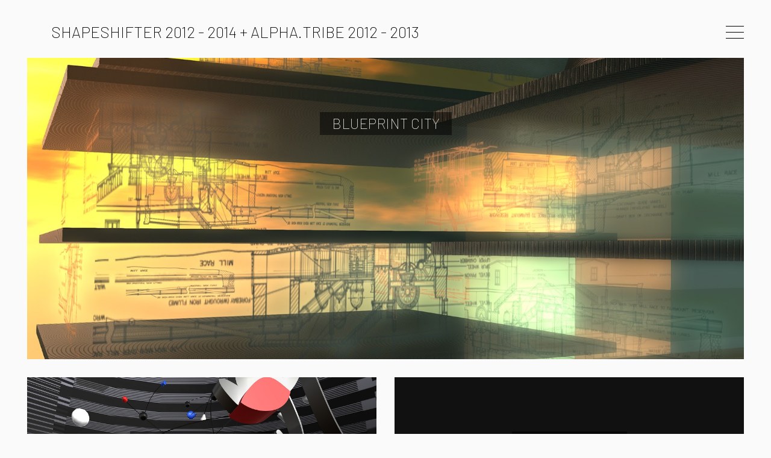

--- FILE ---
content_type: text/html; charset=UTF-8
request_url: https://shapeshifterisland.blogspot.com/
body_size: 20007
content:
<!DOCTYPE html>
<html class='v2' dir='ltr' xmlns='http://www.w3.org/1999/xhtml' xmlns:b='http://www.google.com/2005/gml/b' xmlns:data='http://www.google.com/2005/gml/data' xmlns:expr='http://www.google.com/2005/gml/expr'>
<head>
<link href='https://www.blogger.com/static/v1/widgets/335934321-css_bundle_v2.css' rel='stylesheet' type='text/css'/>
<title>ShapeShifter 2012 - 2014 + alpha.tribe 2012 - 2013</title>
<!--META-->
<meta charset='utf-8'/>
<meta content='width=device-width, initial-scale=1.0, user-scalable=yes' name='viewport'/>
<meta content='width' name='MobileOptimized'/>
<meta content='true' name='HandheldFriendly'/>
<meta content='yes' name='apple-mobile-web-app-capable'/>
<meta content='index,nofollow' name='robots'/>
<link href='https://fonts.googleapis.com/css?family=Barlow:100,200,300,400,500,400,600,700,' rel='stylesheet' type='text/css'/>
<link href='https://fonts.googleapis.com/css?family=Barlow Semi Condensed:100,200,300,400,500,400,600,700,' rel='stylesheet' type='text/css'/>
<script src='https://use.fontawesome.com/8d46283a4a.js'></script>
<script src='https://code.jquery.com/jquery-1.12.4.min.js' type='text/javascript'></script>
<style id='page-skin-1' type='text/css'><!--
/*
-----------------------------------------------
Templae Name: Faster Blogger Template
Release Date : 07 May 2019, 10:36 PM (Indian Standard Time)
Author :     Blossom Themes
Author URI : https://blossomthemes.blogspot.com
License:     Premium Version Licence of Blossom Themes
----------------------------------------------- */
/* Variable definitions
-----------------------
<Group description="Global Settings" selector="body">
<Variable name="body.color" description="Body Background Color" type="color"  default="#fafafa" />
<Variable name="body.textcolor" description="Body Text Color" type="color"  default="#000000" />
</Group>
<Group description="Navigation Menu" selector="body">
<Variable name="nav.darkcolor" description="Regular Navigation Menu Link Color" type="color"  default="#111111" />
<Variable name="nav.maincolor" description="Hover Navigation Menu Link Color" type="color"  default="#e3e3e3" />
</Group>
<Group description="Post Settings" selector="body">
<Variable name="post.label" description="Post Label Color" type="color"  default="#e3e3e3" />
<Variable name="post.labelhover" description="Post Label Hover Color" type="color"  default="#FFFFFF" />
<Variable name="post.headercolor" description="Post Header Color" type="color"  default="#FFFFFF" />
<Variable name="post.headerunderline" description="Post Header Hover Underline Color" type="color"  default="#e3e3e3" />
</Group>
<Group description="Footer Settings" selector="body">
<Variable name="footer.background" description="Footer Background" type="color"  default="#111111" />
<Variable name="footer.color" description="Footer Text Color" type="color"  default="#111111" />
<Variable name="footer.socialcolor" description="Footer Social Icon Color" type="color"  default="#252525" />
<Variable name="footer.socialcolorhover" description="Footer Social Icon Hover Color" type="color"  default="#e3e3e3" />
</Group>
-----------------------
*/
body{
background-color: #fafafa !important;
color: #000000 !important;
}
body#layout ul{
display: none;
}
body#layout:before{
margin:10px 0px;
padding:20px;
display:table;
width:100%;
background-color: #e3e3e3;
color: #000;
font-size: 2.5em;
}
body#layout:after{
content: "Designed by ThemeDaddy Design Corp.";
margin:10px 0px;
padding:20px;
display:table;
width:100%;
background-color: #e3e3e3;
color: #000;
font-size: 2.5em;
}
body#layout .site-main{
width:60%;
float: left;
}
body#layout .sidebar{
width: 40%;
float: right;
}
body#layout .footer-widgets{
clear: both;
margin-top:20px;
}
body#layout .footer-col{
margin-top:20px;
width: 33%;
float: left;
}
[class^="icon-"],[class*=" icon-"]{font-family:'fontawesome'!important;speak:none;font-style:normal;font-weight:400;font-variant:normal;text-transform:none;line-height:1;-webkit-font-smoothing:antialiased;-moz-osx-font-smoothing:grayscale}
.icon-close:before{content:"\f00d"}
.icon-map-marker:before{content:"\f041"}
.icon-chevron-left:before{content:"\f053"}
.icon-chevron-right:before{content:"\f054"}
.icon-plus:before{content:"\f067"}
.icon-chevron-up:before{content:"\f077"}
.icon-chevron-down:before{content:"\f078"}
.icon-phone:before{content:"\f095"}
.icon-twitter:before{content:"\f099"}
.icon-facebook:before{content:"\f09a"}
.icon-github:before{content:"\f09b"}
.icon-feed:before{content:"\f09e"}
.icon-chain:before{content:"\f0c1"}
.icon-bars:before{content:"\f0c9"}
.icon-google:before{content:"\f0d5"}
.icon-envelope:before{content:"\f0e0"}
.icon-linkedin:before{content:"\f0e1"}
.icon-mobile:before{content:"\f10b"}
.icon-xing:before{content:"\f168"}
.icon-youtube:before{content:"\f16a"}
.icon-dropbox:before{content:"\f16b"}
.icon-stack-overflow:before{content:"\f16c"}
.icon-instagram:before{content:"\f16d"}
.icon-flickr:before{content:"\f16e"}
.icon-tumblr:before{content:"\f173"}
.icon-dribbble:before{content:"\f17d"}
.icon-behance:before{content:"\f1b4"}
.icon-soundcloud:before{content:"\f1be"}
.icon-vine:before{content:"\f1ca"}
.icon-codepen:before{content:"\f1cb"}
.icon-pinterest:before{content:"\f231"}
.icon-medium:before{content:"\f23a"}
.icon-500px:before{content:"\f26e"}
.icon-vimeo:before{content:"\f27d"}
.icon-mixcloud:before{content:"\f289"}
article,aside,details,figcaption,figure,footer,header,hgroup,main,nav,section,summary{display:block}
audio,canvas,video{display:inline-block}
audio:not([controls]){display:none;height:0}
[hidden],template{display:none}
html{font-size:20px;font-family:'Barlow Semi Condensed';font-weight:200;}
body{margin:0}
a{background-color:transparent}
a:focus{outline:thin dotted}
a:active,a:hover{outline:0}
abbr[title]{border-bottom:1px dotted}
b,strong{font-weight:700}
dfn{font-style:italic}
.blog-feeds{display: none;}
#blog-pager{clear: left;}
small{font-size:80%}
sub,sup{font-size:75%;line-height:0;position:relative;vertical-align:baseline}
sup{top:-.5em}
.wi100{width:100% !important}
#sbar .widget a,.footer-widgets a{border-color:transparent;color:#000000;font-weight:200;font-family:'Barlow';font-size:14px;text-transform:uppercase;border-bottom:0px solid #b0b0b0;padding-bottom:8px;}
.FollowByEmail td{border:0}
.FollowByEmail tr,.FollowByEmail td,.FollowByEmail tbody,.FollowByEmail table{position:relative}
.FollowByEmail td{height:40px!important}
.FollowByEmail td:first-child{width:70%}
.FollowByEmail input.follow-by-email-submit:hover,.FollowByEmail input.follow-by-email-submit:focus{background-color:#e3e3e3!important;color:#111;outline:0}
.FollowByEmail input.follow-by-email-submit{width:100%!important;border-radius:0!important;height:40px!important;background:#000!important;font-size:12px!important;font-family:"Barlow",sans-serif}
.FollowByEmail td{width:30%}
.FollowByEmail input.follow-by-email-address{background:#fff;border:2px solid #000!important;height:40px!important;letter-spacing:1px;font-size:12px!important;font-family:"Barlow",sans-serif;-webkit-transition:all .3s;-moz-transition:all .3s;transition:all .3s}
.FollowByEmail input.follow-by-email-address:focus{border-color:#ccc!important;outline:0}
#sbar .widget a:hover, .footer-widgets a:hover{border-color:#e3e3e3}
.footer-widgets ul{list-style-type:none;padding:0;margin:0}
.Label .widget-content ul li{float:left;border-color:#111;color:#111;margin:0 10px 10px 0;border:1px solid #aaa;color:#666;display:inline-block;font:bold 12px/1.5 Barlow,sans-serif;letter-spacing:1px;padding:8px 15px;text-transform:uppercase;-webkit-transition:all .3s;-moz-transition:all .3s;transition:all .3s}
.Label .widget-content ul li a:hover,.Label .widget-content ul li a{border:0}
.Label .widget-content ul li:hover{background-color:#e3e3e3;border-color:#e3e3e3;color:#111}
.PopularPosts .item-snippet{display:none}
.PopularPosts .item-thumbnail{display:none}
.popular-posts .item-title a{font-size:15px}
.Sbar{ margin: 0px !important;}
.popular-posts ul li .item-title:before{content:"> ";color:#ccc;font-weight:700;font-family:"Barlow",sans-serif;font-size:14px}
#sbar ul{list-style-type: none;padding:0px;margin: 0px;}
sub{bottom:-.25em}
img{-ms-interpolation-mode:bicubic;border:0;vertical-align:middle}
svg:not(:root){overflow:hidden}
figure{margin:0}
pre{overflow:auto}
code,kbd,pre,samp{font-family:Inconsolata,monospace,sans-serif;font-size:1em}
blockquote,q{quotes:none}
blockquote:before,blockquote:after,q:before,q:after{content:"";content:none}
#header img{max-height: 40px;width: auto !important;}
#header a {float:left;border-bottom: none;}
form{margin:0}
button,input,optgroup,select,textarea{color:inherit;font:inherit;margin:0}
button{overflow:visible}
button,select{text-transform:none}
button,html input[type="button"],input[type="reset"],input[type="submit"]{-webkit-appearance:button;cursor:pointer}
button[disabled],html input[disabled]{cursor:default}
button::-moz-focus-inner,input::-moz-focus-inner{border:0;padding:0}
input{line-height:normal}
input[type="checkbox"],input[type="radio"]{box-sizing:border-box;padding:0}
input[type="number"]::-webkit-inner-spin-button,input[type="number"]::-webkit-outer-spin-button{height:auto}
input[type="search"]{-webkit-appearance:textfield}
input[type="search"]::-webkit-search-cancel-button,input[type="search"]::-webkit-search-decoration{-webkit-appearance:none}
textarea{overflow:auto}
optgroup{font-weight:700}
table{border-collapse:collapse;border-spacing:0}
html{font-family:&#8217;Barlow Semi Condensed&#8217;}
button,input,select,textarea{font-family:'Barlow Sans',sans-serif;}
body{background-color:#fff;color:#666;line-height:1.66667}
a{border-bottom:1px solid #aaa;color:#000000;text-decoration:none;-webkit-transition:all .3s;-moz-transition:all .3s;transition:all .3s}
a:hover{border-color:#e3e3e3;color:#111}
h1,h2,h3,h4,h5,h6{color:#000000;font-family:'Barlow',sans-serif;margin:0 0 30px;text-rendering:optimizeLegibility;text-transform:uppercase;}
h1{font-size:40px}
h2{font-size:24px}
h3{font-size:28px}
h4{font-size:24px}
h5,h6{font-size:18px}
p{margin:0 0 30px}
address{font-style:italic;margin:0 0 30px}
mark{background-color:#fffac4;color:#666;padding:0 3px}
ins{background-color:#fffac4;padding:0 3px;text-decoration:none}
code{font-size:16px;padding:1px 3px;white-space:pre}
pre{background-color:#111;color:#ccc;font-size:16px;margin:0 0 30px;padding:15px;white-space:pre}
pre code{border:0;font-size:inherit;padding:0}
blockquote{border-bottom:1px solid #eee;border-top:3px solid #eee;color:#000000;font-size:24px;font-weight:700;line-height:1.5;margin:0 -90px 30px;padding:30px 0 40px}
blockquote{
margin-top:40px;
}
blockquote.alignleft,blockquote.alignright{font-size:20px}
blockquote p{margin-bottom:15px}
blockquote p:last-child{margin-bottom:0}
blockquote small,blockquote cite{color:#ccc;display:block;font-size:16px;font-style:normal;margin-top:15px}
dl{margin:0}
dt{font-weight:700}
dd{margin:0 0 30px}
ul,ol{margin:0 0 30px;padding:0 0 0 30px}
li > ul,li > ol{margin-bottom:0}
hr{background-color:#eee;border:0;height:1px;margin:30px 0}
table{font-size:16px;line-height:1.5;margin:0 0 30px;text-align:left;width:100%}
caption{color:#111;font-style:italic;margin-bottom:15px;text-align:left}
th,td{border-bottom:1px solid #eee;padding:10px 5px}
th{color:#111;font-weight:700}
button,input,select,textarea{background-color:#fff;-webkit-box-sizing:border-box;-moz-box-sizing:border-box;box-sizing:border-box;border:2px solid #111;border-radius:0;color:#111;font-size:12px;font-weight:700;letter-spacing:1px;max-width:100%;padding:4px 10px;text-transform:uppercase;-webkit-transition:all .3s;-moz-transition:all .3s;transition:all .3s;vertical-align:baseline}
input[type="text"],input[type="email"],input[type="url"],input[type="password"],input[type="search"],select{height:40px}
input[type="text"]:focus,input[type="email"]:focus,input[type="url"]:focus,input[type="password"]:focus,input[type="search"]:focus,textarea:focus{border-color:#ccc;outline:0}
button,input[type="submit"],input[type="button"],input[type="reset"]{background-color:#111;border:0;color:#fff;font-size:12px;font-weight:700;height:40px;padding:4px 20px;text-transform:uppercase}
button:hover,button:focus,input[type="submit"]:hover,input[type="submit"]:focus,input[type="button"]:hover,input[type="button"]:focus,input[type="reset"]:hover,input[type="reset"]:focus,button:active,input[type="button"]:active,input[type="reset"]:active,input[type="submit"]:active{background-color:#e3e3e3;color:#111;outline:0}
::-webkit-input-placeholder{color:#666}
:-moz-placeholder{color:#666}
::-moz-placeholder{color:#666;opacity:1}
:-ms-input-placeholder{color:#666}
img{height:auto;max-width:100%}
embed,iframe,object,video{max-width:100%}
.fluid-width-video-wrapper{margin:0 0 30px}
.alignleft{float:left;margin:5px 30px 15px -90px;max-width:50%}
.alignright{float:right;margin:5px -90px 15px 30px;max-width:50%}
.full-width{clear:both;margin:5px -90px 30px}
.clear:after,.inner-wide:after,.post-grid:after,.post-content:after,.post-navigation:after,.instagram-feed:after,.offsite-links:after{clear:both}
.clear:before,.clear:after,.inner-wide:before,.inner-wide:after,.post-grid:before,.post-grid:after,.post-content:before,.post-content:after,.post-navigation:before,.post-navigation:after,.instagram-feed:before,.instagram-feed:after,.offsite-links:before,.offsite-links:after{content:"";display:table}
.screen-reader-text{clip:rect(1px,1px,1px,1px);height:1px;overflow:hidden;position:absolute!important;width:1px}
::-moz-selection{background:#fffac4;color:#111;text-shadow:none}
::selection{background:#fffac4;color:#111;text-shadow:none}
pre .comment{color:#666}
pre .variable.global,pre .variable.class,pre .variable.instance{color:#ef6155}
pre .constant.numeric,pre .constant.language,pre .constant.hex-color,pre .keyword.unit{color:#f99b15}
pre .constant,pre .entity,pre .entity.class,pre .support{color:#e3e3e3}
pre .constant.symbol,pre .string{color:#48b685}
pre .entity.function,pre .support.css-property,pre .selector{color:#06b6ef}
pre .keyword,pre .storage{color:#815ba4}
.button{border:1px solid #aaa;color:#aaa;display:inline-block;font:Barlow;font-size:13px;letter-spacing:2px;padding:8px 15px;text-transform:uppercase;font-weight:600;}
.square{border:1px solid #aaa;color:#aaa;display:inline-block;font-size:13px;height:36px;line-height:2.55555;text-align:center;width:36px;}
.button.light,.square.light{border-color:#313131;color:#313131;align:center;}
.button.dark,.square.dark{border-color:#000000;color:#000000;}
.button:hover,.square:hover{background-color:#e3e3e3;border-color:#e3e3e3;color:#111}
@-webkit-keyframes fadeIn {
0%{opacity:0}
100%{opacity:.4}
}
@keyframes fadeIn {
0%{opacity:0}
100%{opacity:.4}
}
@-webkit-keyframes fadeInDown {
from{opacity:0;-webkit-transform:translateY(-15px);transform:translateY(-15px)}
to{opacity:1;-webkit-transform:translateY(0);transform:translateY(0)}
}
@keyframes fadeInDown {
from{opacity:0;-webkit-transform:translateY(-15px);transform:translateY(-15px)}
to{opacity:1;-webkit-transform:translateY(0);transform:translateY(0)}
}
.site{overflow:hidden;position:relative}
.inner-wide{margin:0 auto;max-width:1600px;padding-left:30px;padding-right:30px}
.inner{margin:0 auto;max-width:1100px;padding-left:30px;padding-right:30px}
.site-header{background-color:#fafafa;padding-bottom:25px;padding-top:25px}
.site-header .inner-wide{position:relative}
.post-template .site-header,.page-template .site-header{position:absolute;width:100%;z-index:1}
#header .title{float:left;font-size:26px;margin-bottom:0;margin-right:30px;text-transform:uppercase;font-weight:200;margin-left:40px;}
#header .title a{border:0;color:#000000}
#header .title img{max-height:50px}
header .Header.widget{ margin: 0px !important;}
.sidebar-toggle{border:0;cursor:pointer;display:block;height:30px;position:absolute;right:100px;top:30;width:30px;margin-top:0px;}
.sidebar-toggle .icon{background-color:#000;display:block;height:1px;left:50%;margin-left:40px;margin-top:3px;position:absolute;top:50%;width:30px}
.sidebar-toggle .icon:before,.sidebar-toggle .icon:after{background-color:#000000;content:"";height:100%;left:0;position:absolute;-webkit-transition:all .2s;-moz-transition:all .2s;transition:all .2s;width:100%}
.sidebar-toggle .icon:before{-webkit-transform:translateY(-10px);-moz-transform:translateY(-10px);transform:translateY(-10px)}
.sidebar-toggle .icon:after{-webkit-transform:translateY(10px);-moz-transform:translateY(10px);transform:translateY(10px)}
.site-navigation .menu{list-style:none;margin-bottom:0;padding-left:0}
.site-navigation .menu-item{font:12px/1.5 Barlow,sans-serif;text-transform:uppercase}
.site-header .site-navigation{float:left}
.site-header .menu-item{display:inline-block}
.site-header .menu-item a{border:0;color:#ededed;padding:7px 15px;line-height:35px;font-size:11px;letter-spacing:0.05em;}
.site-header .menu-item a:hover{background-color:#000000)}
.sidebar .site-navigation .screen-reader-text{clip:auto;height:auto;position:static!important;width:auto}
.sidebar{background-color:#fafafa;border-left:1px solid #aaaaaa;bottom:0;-webkit-overflow-scrolling:touch;position:absolute;right:-100%;top:0;-webkit-transition:all .3s;-moz-transition:all .3s;transition:all .3s;width:600px;z-index:999}
.sidebar-scrollable{height:100%;overflow:auto;-webkit-overflow-scrolling:touch;position:relative}
.overlay{background-color:transparent;cursor:pointer;height:100%;left:0;position:absolute;top:0;-webkit-transition:all .3s;-moz-transition:all .3s;transition:all .3s;visibility:hidden;width:100%;z-index:998}
.sidebar-opened .site{height:100%;overflow:hidden;position:fixed;width:100%}
.sidebar-opened .sidebar{right:0}
.sidebar-opened .overlay{background-color:rgba(0,0,0,0.6);visibility:visible}
.sidebar .widget-area{padding-bottom:30px;padding-top:90px}
.sidebar .site-navigation,.sidebar .widget{border-top:1px solid #aaaaaa;margin-bottom:60px;padding:60px 60px 0}
.sidebar .site-navigation{display:none;float:none}
.sidebar .menu-item{display:block;margin-bottom:15px}
.sidebar .menu-item a{border-color:transparent}
.sidebar .menu-item a:hover{border-color:#e3e3e3}
.sidebar .sidebar-toggle{left:50%;margin-left:-15px;right:auto;top:25px}
.sidebar .sidebar-toggle .icon{background-color:#ccc}
.sidebar .sidebar-toggle .icon:before{-webkit-transform:rotate(45deg);-moz-transform:rotate(45deg);transform:rotate(45deg)}
.sidebar .sidebar-toggle .icon:after{-webkit-transform:rotate(-45deg);-moz-transform:rotate(-45deg);transform:rotate(-45deg)}
.post{margin-bottom:60px}
.post-header{margin-bottom:30px}
.post-title{font-size:24px;line-height:1em;margin-bottom:-5px;margin-top:40px;font-weight:100;background: rgba(0, 0, 0, .5);padding-left:20px;padding-right:20px;padding-top:7px;padding-bottom:7px;display: table; /* keep the background color wrapped tight */
margin: 0px auto 0px auto; /* keep the table centered */}
.post-title a{border-color:transparent;color:#FFFFFF}
.tag-template .post-title a,.author-template .post-title a{color:#111}
.post-title a:hover,.tag-template .post-title a:hover,.author-template .post-title a:hover{border-color:#e3e3e3}
.tag-links{font:10px/1.0 Barlow,sans-serif;letter-spacing:1px;text-transform:uppercase;text-align:center;margin-bottom:30px;font-weight:500;}
.tag-links a{background-color:#e3e3e3;border:1px solid transparent;color:#111;display:inline-block;margin-bottom:5px;margin-right:5px;padding:3px 3px}
.tag-links a:hover{background-color:transparent;border-color:#FFFFFF;color:#FFFFFF;}
.tag-template .tag-links a:hover,.author-template .tag-links a:hover{background-color:transparent;border-color:#111;color:#111}
.post-meta{color:#bbb;font-size:6px; font-family: Barlow,sans-serif;letter-spacing:1.5px;margin-bottom:30px;text-transform:uppercase;font-weight: 200; padding-left:10px;padding-right:10px;padding-top:4px;padding-bottom:4px;margin-top:30px;background: rgba(0, 0, 0, .9);display: table; /* keep the background color wrapped tight */
margin: 0px auto 0px auto; /* keep the table centered */}
.post-meta .reading-time{bottom:40px;position:absolute;right:30px;font-size:9px;color:#444444;}
.post-meta a{border-color:transparent;color:#e3e3e3}
.post-meta a:hover{border-color:#FFFFFF;color:#FFFFFF}
.tag-template .post-meta a,.author-template .post-meta a{color:#666}
.tag-template .post-meta a:hover,.author-template .post-meta a:hover{border-color:#bbb;color:#111}
.author-template .post-content,.tag-template .post-content{font-size:16px}
.share-post{font:12px/1.5 Barlow,sans-serif;color:#ccc;letter-spacing:1px;margin-bottom:60px;margin-top:30px;text-transform:uppercase}
.share-post .square{font-size:14px;height:36px;line-height:2.57143;margin-left:5px;width:36px}
.author-box{border:1px solid #aaaaaa;margin-bottom:60px;min-height:85px;padding:30px;position:relative}
.author-box .author-avatar{border-radius:50%;height:85px;left:30px;position:absolute;top:30px;width:85px}
.author-box .author-title,.author-box .author-description,.author-box .author-links{margin-left:115px}
.no-avatar .author-title,.no-avatar .author-description,.no-avatar .author-links{margin-left:0}
.author-box .author-title{color:#ccc;font-size:16px;letter-spacing:1px;margin-bottom:15px;text-transform:uppercase}
.author-box .author-description{font-size:14px;margin-bottom:15px}
.author-links,.post-count{font:12px/1.75 Barlow,sans-serif;letter-spacing:1px;text-transform:uppercase}
.author-links span{margin-right:10px;white-space:nowrap}
.author-links span:last-child{margin-right:0}
.author-box .author-links{color:#111;margin-bottom:0}
.subscribe-box{background-color:#eee;font-size:14px;margin-bottom:60px;padding:30px}
.subscribe-box-title{font-size:16px;letter-spacing:1px;margin-bottom:10px;text-transform:uppercase}
.subscribe-box p{margin-bottom:15px}
.post-grid{margin-left:-30px}
.author-template .post-grid,.tag-template .post-grid{margin-left:0}
.grid-item{-webkit-box-sizing:border-box;-moz-box-sizing:border-box;box-sizing:border-box;float:left;margin-bottom:30px;padding-left:30px}
.grid-item,.home-template .grid-item:nth-child(3n+1){height:450px;width:50%}
.grid-item:nth-child(3n+1),.home-template .grid-item:nth-child(3n+1){height:600px;width:100%}
.author-template .grid-item,.tag-template .grid-item{height:auto;padding-left:60px;padding-right:60px;width:50%}
.author-template .grid-item:nth-child(2n+1),.tag-template .grid-item:nth-child(2n+1){clear:left}
.post-inside{background-color:#111;height:100%;position:relative;width:100%}
.post-inside .post-header{color:#fff;padding:60px;position:relative}
.post-inside .read-more{position: relative;text-align:center;margin-top:30px;}
.grid-item:nth-child(3n+1) .post-inside .post-title,.home-template .grid-item:nth-child(3n+1) .post-title{font-size:24px;max-width:80%}
.home-template .grid-item:nth-child(3n+1) .post-title{font-size:24px;max-width:none}
.cover{background-color:#111;color:#fff;display:table;height: calc( 100vh - 94px);margin-bottom:60px;position:relative;width:100%}
.cover.hero{height:600px;margin-bottom:30px}
.cover.page-header{height:450px}
.cover-bg,.post-bg{-webkit-animation:fadeIn 1s ease-in-out;animation:fadeIn 1s ease-in-out;background-position:center;background-size:cover;bottom:0;left:0;opacity:1.0;position:absolute;right:0;top:0}
.cover-content{display:table-cell;position:relative;text-align:center;vertical-align:middle;width:100%}
.hero .cover-content{text-align:left}
.cover .inner{padding-bottom:30px;padding-top:60px}
.cover.hero .inner{padding-left:60px;padding-right:60px}
.cover.post-header .inner{padding-bottom:90px;padding-top:120px}
.cover .scroll-down{bottom:30px;left:50%;margin-left:-20px;position:absolute}
.hero-wrap{border-left:7px solid #e3e3e3;padding-left:45px}
.hero-title{-webkit-animation-delay:.2s;animation-delay:.2s;-webkit-animation-duration:.8s;animation-duration:.8s;-webkit-animation-fill-mode:both;animation-fill-mode:both;-webkit-animation-name:fadeInDown;animation-name:fadeInDown;color:#fff;font-size:48px;text-transform:uppercase}
.hero-text{-webkit-animation-delay:.4s;animation-delay:.4s;-webkit-animation-duration:.6s;animation-duration:.6s;-webkit-animation-fill-mode:both;animation-fill-mode:both;-webkit-animation-name:fadeInDown;animation-name:fadeInDown;font-size:18px;font-style:italic}
.hero .subscribe{margin-top:45px}
.page-title,.post-template .post-title{color:#fff;font-size:24px}
.post-count,.page-header .author-links{color:#ccc;margin-bottom:15px}
.post-count{margin-bottom:15px}
.page-description{font-size:18px;font-style:italic}
.page-header .author-avatar{border:3px solid #fff;border-radius:50%;height:134px;width:134px}
.page-header .author-location{margin-right:10px}
.page-header .author-links a{border-color:transparent;color:#e3e3e3}
.page-header .author-links a:hover{border-color:#fff;color:#fff}
.comments-area{margin-bottom:60px}
.comments-title{cursor:pointer;font-size:16px;letter-spacing:1px;padding:5px 0 5px 40px;position:relative;text-transform:uppercase}
.comments-title:before{background-color:#e3e3e3;content:"\f067";font-family:'fontawesome'!important;font-size:14px;font-style:normal;font-variant:normal;font-weight:400;height:30px;left:0;line-height:2.2;position:absolute;speak:none;text-align:center;text-transform:none;top:0;-webkit-font-smoothing:antialiased;-moz-osx-font-smoothing:grayscale;width:30px}
.comments-title.comments-loaded:before{content:"\f00d"}
.pagination{color:#111;font:12px/1.5 Barlow,sans-serif;letter-spacing:1px;margin-bottom:90px;margin-top:30px;padding:11px 60px;position:relative;text-align:center;text-transform:uppercase}
.newer-posts,.older-posts{position:absolute;top:0}
.newer-posts{left:0}
.older-posts{right:0}
.post-navigation{background-color:#111;font-family:'Barlow',sans-serif;overflow:hidden}
.nav-previous,.nav-next{border:0;color:#fff;display:block;overflow:hidden;padding-bottom:300px;position:relative;width:50%}
.nav-previous{float:right;text-align:right}
.nav-next{float:left;text-align:left}
.nav-bg{background-position:center;background-size:cover;bottom:0;left:0;opacity:.4;position:absolute;right:0;top:0;-webkit-transform:scale(1,1);-moz-transform:scale(1,1);transform:scale(1,1);-webkit-transition:all 1s;-moz-transition:all 1s;transition:all 1s}
.post-navigation a:hover{color:#fff}
.post-navigation a:hover .nav-bg{-webkit-transform:scale(1.05,1.05);-moz-transform:scale(1.05,1.05);transform:scale(1.05,1.05)}
.nav-inside{bottom:30px;left:30px;overflow:hidden;position:absolute;right:30px;top:90px}
.nav-before{color:#e3e3e3;display:block;font-size:10px;letter-spacing:1px;margin-bottom:15px;position:relative;text-transform:uppercase}
.nav-title{color:#fff;display:block;font-size:24px;font-weight:700;line-height:1.2;margin-bottom:5px}
.nav-date{color:#ccc;font-size:12px;letter-spacing:1px;text-transform:uppercase}
.footer-widgets{border-top:1px solid #aaa}
.footer-widgets .widget-area{display:table;table-layout:fixed;width:100%}
.footer-widgets .footer-col{display:table-cell;padding:60px 60px 30px;width:33.333%}
.footer-widgets .middle{border-left:1px solid #aaa;border-right:1px solid #aaa}
.widget-area{font-size:16px}
.widget{margin-bottom:60px}
.widget-area .screen-reader-text,.widget > h2{font-size:15px;letter-spacing:1px;text-transform:uppercase;font-weight:500;margin-bottom:10px;}
.widget-recent-posts{font-family:'Barlow',sans-serif}
.widget-recent-posts .recent-item{margin-bottom:20px}
.widget-recent-posts a{border-color:transparent;color:#111;font-size:16px;font-weight:700}
.widget-recent-posts a:hover{border-color:#e3e3e3;color:#111}
.widget-recent-posts span{color:#ccc;display:block;font-size:10px;letter-spacing:1px;text-transform:uppercase}
.widget-instagram{margin-bottom:30px}
.widget-instagram .instagram-feed{margin-left:-30px}
.widget-instagram .instagram-item{-webkit-box-sizing:border-box;-moz-box-sizing:border-box;box-sizing:border-box;float:left;margin-bottom:30px;padding-left:30px;width:33.333%}
.widget-newsletter form,.gh-subscribe-form{max-width:400px;padding-right:150px;position:relative}
.widget-newsletter input[type="email"],.gh-subscribe-form input[type="email"]{display:block;margin-bottom:15px;width:100%}
.widget-newsletter input[type="submit"],.gh-subscribe-form button[type="submit"]{position:absolute;right:0;top:0;width:140px}
.widget-tags a{margin:0 10px 10px 0;padding:5px 10px}
.contacts{list-style:none;padding-left:0}
.contacts li{margin-bottom:5px}
.contacts .icon{color:#111;display:inline-block;font-size:14px;line-height:2;margin-right:3px;width:15px}
.site-footer{background-color:#111111}
.footer-top{border-bottom:1px solid #252525;padding-bottom:60px;padding-top:60px}
.footer-top .inner-wide{position:relative}
.offsite-links{padding-right:90px}
.offsite-links a{background-color:#252525;color:#ccc;float:left;font-size:14px;height:40px;line-height:2.85714;margin:0 3px 3px 0;text-align:center;width:40px}
.offsite-links a:hover{background-color:#e3e3e3;color:#111}
.footer-top .top-link{background-color:#e3e3e3;border-color:transparent;color:#111;position:absolute;right:30px;top:0}
.footer-top .top-link:hover{background-color:transparent;border-color:#fff;color:#fff}
.site-info{color:#666;font:10px/1.5 Barlow,sans-serif;letter-spacing:1px;padding-bottom:30px;padding-top:40px;text-align:center;text-transform:uppercase}
.site-info a{border-color:transparent;color:#e3e3e3}
.site-info a:hover{border-color:#fff;color:#fff}
article.grid-item:nth-child(3n+1) {
width: 100% !important;
padding-right: 0px !important;
}
article.grid-item{
width: 50% !important;
height: 500px !important;
}
@media only screen and (min-width: 1400px) {
h1{font-size:48px}
h2{font-size:36px}
h3,.nav-title{font-size:30px}
blockquote{font-size:30px;line-height:1.33333;margin-left:-180px;margin-right:-180px;padding-bottom:60px}
blockquote.alignleft,blockquote.alignright{font-size:24px}
.alignleft{margin-left:-180px}
.alignright{margin-right:-180px}
.full-width{margin-left:-180px;margin-right:-180px}
.button{padding:9px 20px;text-align:center;}
.square{font-size:18px;height:46px;width:46px}
.site-title{font-size:30px;margin-right:45px}
.sidebar{width:740px}
.sidebar .site-navigation,.sidebar .widget{padding-left:90px;padding-right:90px}
.post-title{font-size:24px;margin-bottom:15px}
.tag-links a{padding:2px 5px}
.tag-links,.nav-before,.widget-recent-posts span,.site-info{font-size:12px}
button,input[type="submit"],input[type="button"],input[type="reset"],.site-navigation .menu-item,.post-meta,.share-post,.post-count,.pagination{font-size:14px}
.author-box .author-description{font-size:16px}
blockquote small,blockquote cite,.author-template .post-content,.tag-template .post-content,.comments-title,.widget-area .screen-reader-text,.widget-title,.widget-recent-posts a{font-size:18px}
.grid-item,.home-template .grid-item:nth-child(3n+1),.cover.page-header{height:500px}
.grid-item:nth-child(3n+1),.home-template .grid-item:nth-child(3n+1),.cover.hero{height:800px}
.author-template .grid-item,.tag-template .grid-item{height:auto}
.grid-item:nth-child(3n+1) .post-inside .post-title,.home-template .grid-item:nth-child(3n+1) .post-title,.page-title,.post-template .post-title{font-size:24px}
.home-template .grid-item:nth-child(3n+1) .post-title{font-size:27px}
.cover .scroll-down{margin-left:-25px}
.hero-wrap{padding-left:60px}
.hero-title{font-size:60px}
.hero-text{font-size:20px}
.pagination{padding-bottom:15px;padding-top:15px}
.nav-previous,.nav-next{padding-bottom:450px}
.footer-widgets .footer-col{padding-bottom:60px;padding-top:90px}
.offsite-links a{font-size:18px;height:50px;line-height:2.77777;width:50px}
}
@media only screen and (min-width: 1281px) {
.sidebar-toggle:hover .icon:before{-webkit-transform:rotate(90deg);-moz-transform:rotate(90deg);transform:rotate(90deg)}
.sidebar-toggle:hover .icon:after{-webkit-transform:rotate(-90deg);-moz-transform:rotate(-90deg);transform:rotate(-90deg)}
.sidebar .sidebar-toggle:hover .icon:before,.sidebar .sidebar-toggle:hover .icon:after{-webkit-transform:rotate(180deg);-moz-transform:rotate(180deg);transform:rotate(180deg)}
}
@media only screen and (max-width: 1200px) {
.author-template .post-grid,.tag-template .post-grid{margin-left:-30px}
.author-template .grid-item,.tag-template .grid-item{padding-left:30px;padding-right:0}
.footer-widgets .footer-col{padding-left:30px;padding-right:30px}
.footer-widgets .footer-col.first{padding-left:0}
.footer-widgets .footer-col.last{padding-right:0}
}
@media only screen and (max-width: 980px) {
blockquote,.full-width{margin-left:0;margin-right:0}
.alignleft{margin-left:0}
.alignright{margin-right:0}
}
@media only screen and (max-width: 960px) {
.grid-item,.home-template .grid-item:nth-child(3n+1){width:100%}
article.grid-item{
width: 100% !important;
}
.grid-item:nth-child(3n+1),.home-template .grid-item:nth-child(3n+1){height:450px}
.author-template .grid-item,.tag-template .grid-item{height:auto}
.grid-item:nth-child(3n+1) .post-inside .post-title,.home-template .grid-item:nth-child(3n+1) .post-title{font-size:28px;max-width:none}
.widget-instagram .instagram-item{width:50%}
}
@media only screen and (max-width: 860px) {
.post-template .site-header,.page-template .site-header{position:static;width:auto}
.site-header .site-navigation{display:none}
.sidebar .site-navigation{display:block}
.cover,.cover.hero{height:450px}
.hero-title{font-size:40px;margin-bottom:15px}
.hero .subscribe{margin-top:0}
.cover .scroll-down{display:none}
.cover.post-header .inner{padding-bottom:30px;padding-top:60px}
.post-meta .reading-time{bottom:30px;right:0;text-align:center;width:100%}
.footer-widgets .widget-area{display:block;padding-top:60px;table-layout:auto}
.footer-widgets .footer-col{display:block;padding:0;width:100%}
.footer-widgets .middle{border-left:0;border-right:0}
.widget-instagram .instagram-item{width:33.333%}
}
@media only screen and (max-width: 800px) {
.author-template .grid-item,.tag-template .grid-item{width:100%}
.nav-previous,.nav-next{float:none;text-align:left;width:100%}
.nav-next + .nav-previous{border-top:1px solid #252525}
}
@media only screen and (max-width: 640px) {
html{font-size:100%}
h1,.page-title,.post-template .post-title,.hero-title{font-size:34px}
h2{font-size:28px}
h3{font-size:24px}
h4{font-size:18px}
h5,h6,.page-description,.hero-text{font-size:16px}
blockquote{font-size:20px}
.alignleft,.alignright{float:none;margin:5px 0 30px;max-width:none}
.sidebar{border-left:0;width:100%}
.hero-wrap{border-left-width:5px;padding-left:30px}
.pagination{margin-bottom:45px;margin-top:0}
}
@media only screen and (max-width: 600px) {
.author-box .author-avatar{display:block;margin-bottom:30px;position:static}
.author-box .author-title,.author-box .author-description,.author-box .author-links{margin-left:0}
.site-footer{padding-bottom:40px;position:relative}
.footer-top .inner-wide{position:static}
.offsite-links{padding-right:0}
.footer-top .top-link{bottom:30px;left:50%;margin-left:-20px;right:auto;top:auto}
}
@media only screen and (max-width: 480px) {
h1,.page-title,.post-template .post-title,.hero-title{font-size:30px}
h2,.site-title,.post-title,.grid-item:nth-child(3n+1) .post-inside .post-title,.home-template .grid-item:nth-child(3n+1) .post-title{font-size:24px}
h3{font-size:20px}
h4{font-size:16px}
h5,h6{font-size:14px}
blockquote{padding-bottom:30px}
.inner-wide,.inner,.author-box{padding-left:15px;padding-right:15px}
.post-grid,.author-template .post-grid,.tag-template .post-grid{margin-left:-15px}
.grid-item,.author-template .grid-item,.tag-template .grid-item{margin-bottom:15px;padding-left:15px}
.cover{margin-bottom:45px}
.cover.hero{margin-bottom:15px}
.nav-inside{left:15px;right:15px}
.sidebar-toggle{right:15px}
.post-inside .post-header{padding:30px}
.post-inside .read-more{bottom:30px;left:30px;align:center;}
.hero .cover-content{text-align:center}
.cover.hero .inner{padding-left:30px;padding-right:30px}
.hero-wrap{border-left:0;padding-left:0}
.sidebar .site-navigation,.sidebar .widget{padding:45px 15px 0}
.widget-newsletter form,.gh-subscribe-form{padding-right:0}
.widget-newsletter input[type="submit"],.gh-subscribe-form button[type="submit"]{display:block;position:static;width:140px}
}
/*finals*/
.cover.post-header{width: 100vw;position: relative;left: 51%;right: 50%;margin-left: -50vw;margin-right: -50vw;display: table;}
.cover h1{color: #fff;}
.post-feeds{display:none;}
/*comments*/
#comments{overflow:hidden;font-family: Barlow; font-weight: 400;}
#comments a{text-decoration: none !important; text-transform: capitalize; border-bottom: 0px !important;}
#comments h4{display:inline;padding:10px;line-height:40px;color:#000 !important;}
#comments .item-control{font-size: 12px; color: #fff !important; border: 2px solid #000;padding: 5px 5px;transition: .2s all ease-in-out; }
#comments .item-control a{padding-right:0px !important;font-family: Barlow; font-weight: 400;color:#000;}
#comments .item-control:hover{background:rgb(255, 234, 0);border: 2px solid rgb(255, 234, 0);color: #000;border-bottom: 2px solid #000 !important;}
#comments .comment-actions > a{font-size: 12px;color: #000 !important; margin-right: 15px;border: 2px solid #000;border-bottom: 2px solid #000 !important;padding:5px 5px !important;line-height: 5px !important;transition: .2s all ease-in-out; position: relative;}
#comments .comment-actions > a:hover{background:rgb(255, 234, 0);border: 2px solid rgb(255, 234, 0);color: #000;}
#comments .comment-actions{line-height: 35px;}
#comments .comment-header .user > a{font-size: 16px;}
#comments .datetime a{font-size: 12px;float: right;margin-right: 15px;}
#comments h4,.comments .comment-header,.comments .comment-thread.inline-thread .comment{position:relative}
#comments h4,.comments .continue a{background:#e3e3e3;}
#comments h4,.comments .user a,.comments .continue a{font-size:16px}
#comments h4,.comments .continue a{font-weight:normal;color:#fff}
#comments h4:after{content:"";position:absolute;bottom:-10px;left:10px;border-top:0px solid #000;border-right:0px solid transparent;width:0;height:0;line-height:0}
#comments .avatar-image-container img{border:0}
.comment-thread{color:#111}
.comment-thread a{color:#777}
.comment-thread ol{margin:0 0 20px}
.comment-thread .comment-content a,.comments .user a,.comments .comment-thread.inline-thread .user a{color:#000}
.comments .avatar-image-container,.comments .avatar-image-container img{width:48px;max-width:48px;height:48px;max-height:48px;}
.comments .comment-block,.comments .comments-content .comment-replies,.comments .comment-replybox-single{margin-left:60px}
.comments .comment-block,.comments .comment-thread.inline-thread .comment{border:1px solid #ddd;background:#f9f9f9;padding:10px}
.comments .comments-content .comment{margin:15px 0 0;padding:0;width:100%;line-height:1em}
.comments .comments-content .icon.blog-author{position:absolute;top:-12px;right:-12px;margin:0;background-image: url(https://blogger.googleusercontent.com/img/proxy/AVvXsEgaX5jbjlHYyO3kizNJQDG9GmAKz_tJj3LzxPKjNHAPExFItE_pV0MS-K4cBRIii-TddxhSJKsujNQBcmBSKVHRAV9PFHnWwh4ybbk4UAL3gF2fmVJsTILmX3_ZWIg3CzbTHUj7eO3cBC5-jI0VRWd7FJJhf_q7N3SRiV3zgF1k=s0-d);width:36px;height:36px}
.comments .comments-content .inline-thread{padding:0 0 0 20px}
.comments .comments-content .comment-replies{margin-top:0}
.comments .comment-content{padding:5px 0;line-height:1.4em}
.comments .comment-thread.inline-thread{border-left:1px solid #ddd;background:transparent}
.comments .comment-thread.inline-thread .comment{width:auto}
.comments .comment-thread.inline-thread .comment:after{content:"";position:absolute;top:10px;left:-20px;border-top:1px solid #ddd;width:10px;height:0px}
.comments .comment-thread.inline-thread .comment .comment-block{border:0;background:transparent;padding:0}
.comments .comment-thread.inline-thread .comment-block{margin-left:48px}
.comments .comment-thread.inline-thread .user a{font-size:13px}
.comments .comment-thread.inline-thread .avatar-image-container,.comments .comment-thread.inline-thread .avatar-image-container img{width:36px;max-width:36px;height:36px;max-height:36px}
.comments .continue{border-top:0;width:100%}
.comments .continue a{padding:10px 0;text-align:center}
.comment .continue{display:none}
#comment-editor{width:100%!important}
.comment-form{width:100%;max-width:100%}
#comments .continue a{color: #000 !important;}
#comments {
margin: 0 auto;
max-width: 740px;
padding-left: 30px;
padding-right: 30px;
}

--></style>
<style id='template-skin-1' type='text/css'><!--
body#layout{max-width:600px;}
body#layout:before{
content:   url("https://blogger.googleusercontent.com/img/b/R29vZ2xl/AVvXsEhCP85msJPnlfIEOZk_-KcF-LmIO_oeUAD_kWkkZdtvgwU2d7ZrxHJjMT7epkJI3TWwwSZNZH1fCVE5uK31EXZgoHg9-PnxmFN08VkYqOwdSni_jNd6G1NI5jJ3n5Ty7KmA7Wx_t1znwRg/w230-h300/adm2.png");
background-color: #ff1769;background: -moz-linear-gradient(45deg,#ff1769 0%,#ff1769 25%,#c471f5 100%);
background: -webkit-linear-gradient(45deg,#ff1769 0%,#ff1769 25%,#c471f5 100%);
background: linear-gradient(45deg,#ff1769 0%,#ff1769 25%,#c471f5 100%);
width: 600px;
padding-left:170px;
box-sizing: border-box;
}
body#layout:before{
width: 410px;
}
--></style>
<!--[if lt IE 9]> <script> /* * HTML5 Shiv v3.7.0 | @afarkas @jdalton @jon_neal @rem | MIT/GPL2 Licensed */ //<![CDATA[ (function(l,f){function m(){var a=e.elements;return"string"==typeof a?a.split(" "):a}function i(a){var b=n[a[o]];b||(b={},h++,a[o]=h,n[h]=b);return b}function p(a,b,c){b||(b=f);if(g)return b.createElement(a);c||(c=i(b));b=c.cache[a]?c.cache[a].cloneNode():r.test(a)?(c.cache[a]=c.createElem(a)).cloneNode():c.createElem(a);return b.canHaveChildren&&!s.test(a)?c.frag.appendChild(b):b}function t(a,b){if(!b.cache)b.cache={},b.createElem=a.createElement,b.createFrag=a.createDocumentFragment,b.frag=b.createFrag(); a.createElement=function(c){return!e.shivMethods?b.createElem(c):p(c,a,b)};a.createDocumentFragment=Function("h,f","return function(){var n=f.cloneNode(),c=n.createElement;h.shivMethods&&("+m().join().replace(/[\w\-]+/g,function(a){b.createElem(a);b.frag.createElement(a);return'c("'+a+'")'})+");return n}")(e,b.frag)}function q(a){a||(a=f);var b=i(a);if(e.shivCSS&&!j&&!b.hasCSS){var c,d=a;c=d.createElement("p");d=d.getElementsByTagName("head")[0]||d.documentElement;c.innerHTML="x<style>article,aside,dialog,figcaption,figure,footer,header,hgroup,main,nav,section{display:block}mark{background:#FF0;color:#000}template{display:none}</style>"; c=d.insertBefore(c.lastChild,d.firstChild);b.hasCSS=!!c}g||t(a,b);return a}var k=l.html5||{},s=/^<|^(?:button|map|select|textarea|object|iframe|option|optgroup)$/i,r=/^(?:a|b|code|div|fieldset|h1|h2|h3|h4|h5|h6|i|label|li|ol|p|q|span|strong|style|table|tbody|td|th|tr|ul)$/i,j,o="_html5shiv",h=0,n={},g;(function(){try{var a=f.createElement("a");a.innerHTML="<xyz></xyz>";j="hidden"in a;var b;if(!(b=1==a.childNodes.length)){f.createElement("a");var c=f.createDocumentFragment();b="undefined"==typeof c.cloneNode|| "undefined"==typeof c.createDocumentFragment||"undefined"==typeof c.createElement}g=b}catch(d){g=j=!0}})();var e={elements:k.elements||"abbr article aside audio bdi canvas data datalist details dialog figcaption figure footer header hgroup main mark meter nav output progress section summary template time video",version:"3.7.0",shivCSS:!1!==k.shivCSS,supportsUnknownElements:g,shivMethods:!1!==k.shivMethods,type:"default",shivDocument:q,createElement:p,createDocumentFragment:function(a,b){a||(a=f); if(g)return a.createDocumentFragment();for(var b=b||i(a),c=b.frag.cloneNode(),d=0,e=m(),h=e.length;d<h;d++)c.createElement(e[d]);return c}};l.html5=e;q(f)})(this,document); //]]> </script> <![endif]-->
<link href='https://www.blogger.com/dyn-css/authorization.css?targetBlogID=6976196239754109193&amp;zx=522d459a-3371-42f1-a337-c2bfa1a925d3' media='none' onload='if(media!=&#39;all&#39;)media=&#39;all&#39;' rel='stylesheet'/><noscript><link href='https://www.blogger.com/dyn-css/authorization.css?targetBlogID=6976196239754109193&amp;zx=522d459a-3371-42f1-a337-c2bfa1a925d3' rel='stylesheet'/></noscript>
<meta name='google-adsense-platform-account' content='ca-host-pub-1556223355139109'/>
<meta name='google-adsense-platform-domain' content='blogspot.com'/>

</head>
<body class='home-template'>
<div class='site' id='page'>
<header class='site-header'>
<div class='inner-wide'>
<div class='header section' id='header' name='Header'><div class='widget Header' data-version='1' id='Header1'>
<div id='header-inner'>
<div class='titlewrapper'>
<h1 class='title'>
ShapeShifter 2012 - 2014 + alpha.tribe 2012 - 2013
</h1>
</div>
<div class='descriptionwrapper'>
<p class='description'><span>
</span></p>
</div>
</div>
</div></div>
<nav class='site-navigation' role='navigation'>
<div class='post-author-social no-items section' id='Postwidegt2' name='NAV MENU'></div>
</nav><!-- .site-navigation -->
<a class='sidebar-toggle'><span class='screen-reader-text'>Open Sidebar</span><span aria-hidden='true' class='icon'></span></a>
</div><!-- .inner-wide -->
</header><!-- .site-header -->
<main class='site-main' role='main'>
<div class='site-content inner-wide'>
<div class='post-grid'>
<div class='main section' id='main' name='Main'><div class='widget Blog' data-version='1' id='Blog1'>
<div class='blog-posts hfeed'>

          <div class="date-outer">
        

          <div class="date-posts">
        
<article class='grid-item post Menu  altswidth '><div class='post-inside'><div class="post-bg" style="background-image: url(https://blogger.googleusercontent.com/img/b/R29vZ2xl/AVvXsEjAFYzU9dFFerIX7nK6pGuDWhOX6NFvwXrs65_Xc3u0MaFbFopP6c4GGAH8YbBGy8Cfzj67Pc_ZS9h3M0NLEY4WSkdZswWaFlJaF9TA9AoJMIAeTjALqxyvvsdQeKYTcVGeGTmr5V6uuMcvpCKVu1Nrno62M5hNqvLnsuF-6bR8UV2yqO91gVAhcAI3BQ/s1920/Snapshot_008.jpg)"></div><header class='post-header'><div class='tag-links'>
</div><h2 class='post-title'><a href='https://shapeshifterisland.blogspot.com/2018/12/blueprint-city.html' rel='bookmark'>Blueprint City</a></h2></header>
</div></article>
<article class='grid-item post Menu  altswidth '><div class='post-inside'><div class="post-bg" style="background-image: url(https://blogger.googleusercontent.com/img/b/R29vZ2xl/AVvXsEgfOS5ykyxQgX21qU_aynUyMvYR9YkMU9YJUyU7vzZH1BOrxpH-lAQ9dK-rLTnxBzzCeppE2nOwjEsPMp3UzXpXQ6xOfehooPrvzYMrhwXvKf1lAClNnWZ-ALIASdpPScjDGwimRyKMOfJVB5bIwCq5Co5yXUPd_1ih0wsgP7CLC_czNi_6HqIVn9mquQ/s1920/Snapshot_001.jpg)"></div><header class='post-header'><div class='tag-links'>
</div><h2 class='post-title'><a href='https://shapeshifterisland.blogspot.com/2018/12/the-miro-sphere.html' rel='bookmark'>The Miro Sphere</a></h2></header>
</div></article>
<article class='grid-item post Menu  altswidth '><div class='post-inside'><div class="post-bg" style="background-image: url(https://c1.staticflickr.com/5/4861/32271679808_67387fa373_h.jpg)"></div><header class='post-header'><div class='tag-links'>
</div><h2 class='post-title'><a href='https://shapeshifterisland.blogspot.com/2018/12/the-big-pods.html' rel='bookmark'>The big pods</a></h2></header>
</div></article>
<article class='grid-item post Menu  altswidth '><div class='post-inside'><div class="post-bg" style="background-image: url(https://blogger.googleusercontent.com/img/b/R29vZ2xl/AVvXsEh36E4qdITaFUeiQZJRmWhfCUO06r_WIH04etnxNQVlT47jRETH8gMkmA48IFrlGtgroIwbh5qaWNh9AGlcFR1uEKKGyYDcIvBIfpOWWWMUEhZF04489-75yo-6yC17wB7dGnin94BgCD6Ay034CmArDgQAHYj32pDi8IV9eAjEJOHCrYaagfajkd566w/s1920/Snapshot_004.jpg)"></div><header class='post-header'><div class='tag-links'>
</div><h2 class='post-title'><a href='https://shapeshifterisland.blogspot.com/2018/12/azimuth-and-cypher.html' rel='bookmark'>Azimuth and Cypher</a></h2></header>
</div></article>

          </div></div>
        

          <div class="date-outer">
        

          <div class="date-posts">
        
<article class='grid-item post Menu  altswidth '><div class='post-inside'><div class="post-bg" style="background-image: url(https://blogger.googleusercontent.com/img/b/R29vZ2xl/AVvXsEiKsp6e8VxuzDw9gfbieL6Zjz369YT9olI9MU3zpP42AkOgzbxgdErlkvj1_ku-bjB74Sp8boxO-ziuRA3-46dU7qwoOXZ43Zmt6yOwZfozTRAs1R8z3F6U4xxxDroQEWP97PRY1lZXY1RQT7F6dsb1ATrjkFmSrUPLdj4PV0qi5fAzVVNlCt-QwBHHLg/s1920/Snapshot_003a.jpg)"></div><header class='post-header'><div class='tag-links'>
</div><h2 class='post-title'><a href='https://shapeshifterisland.blogspot.com/2018/12/the-silver-garden.html' rel='bookmark'>The Silver Garden</a></h2></header>
</div></article>
<article class='grid-item post Menu  altswidth '><div class='post-inside'><div class="post-bg" style="background-image: url(https://blogger.googleusercontent.com/img/b/R29vZ2xl/AVvXsEiWqsimYf7zsO8o2YJcc9_qUV-15fgjBO8fS_goqJInouPK6tMn-7pfducPQ-Y_WQch-rwCJgxiblNP-WFqDZ4ycKMKFrw24U1PJzK8sj9aqdoHzOIL304peJ0czEiwwBqz6VuAHrPpeOIyua_UIaoRaAaOBpSn0wDTY5-ux1kKUWUsrs-PUGnPVkaPyQ/s1920/Snapshot_008.jpg)"></div><header class='post-header'><div class='tag-links'>
</div><h2 class='post-title'><a href='https://shapeshifterisland.blogspot.com/2018/12/candy-cane-garden.html' rel='bookmark'>Candy Cane Garden</a></h2></header>
</div></article>
<article class='grid-item post Menu  altswidth '><div class='post-inside'><div class="post-bg" style="background-image: url(https://blogger.googleusercontent.com/img/b/R29vZ2xl/AVvXsEjMJUhWON4cwKWCbkW8cvsCf2JUE2_7sNqj869U8qGIXpCdcduxAeDuMRZ7fiULqdbK60p1xu_8S69eJuMuhhHMl75Bu3OFLlSUP1SUcKNkpA09YNoBiYmpKmoUOJ-Da58RRHDcdj72H7l8R6esohOBIbAut_STcArrNJmpuhXKqBu3gziS6JF5l_iJRg/s1920/Snapshot_004.jpg)"></div><header class='post-header'><div class='tag-links'>
</div><h2 class='post-title'><a href='https://shapeshifterisland.blogspot.com/2018/12/mystery.html' rel='bookmark'>Mystery</a></h2></header>
</div></article>
<article class='grid-item post Menu  altswidth '><div class='post-inside'><div class="post-bg" style="background-image: url(https://blogger.googleusercontent.com/img/b/R29vZ2xl/AVvXsEgl0FRSWzhgtUlDZFM7CoeoXCu_WkagFoVUs6QTsgPBlHlorvUdUkqjlwGdCuOsMKD3I6qMvm9cAq3_wtM0rtI7EDGEuKaZ20cQdALh0d_G3IOC5VX3TZP03wdoyKq12LVd8ddBfOMKTNMAlyzzyZLi0FuSlEibz7CJX0_-mjSuoj4vrLM976ugfW0jfw/s1920/Snapshot_003.jpg)"></div><header class='post-header'><div class='tag-links'>
</div><h2 class='post-title'><a href='https://shapeshifterisland.blogspot.com/2018/12/red-silver.html' rel='bookmark'>Red Silver</a></h2></header>
</div></article>
<article class='grid-item post Menu  altswidth '><div class='post-inside'><div class="post-bg" style="background-image: url(https://c1.staticflickr.com/5/4850/32271663088_1e4338bc63_h.jpg)"></div><header class='post-header'><div class='tag-links'>
</div><h2 class='post-title'><a href='https://shapeshifterisland.blogspot.com/2018/12/the-carousel.html' rel='bookmark'>The Carousel</a></h2></header>
</div></article>
<article class='grid-item post Menu  altswidth '><div class='post-inside'><div class="post-bg" style="background-image: url(https://blogger.googleusercontent.com/img/b/R29vZ2xl/AVvXsEgCXYAstSJfXd7w_KbIIf3a_8oqE3-8YAdIwVnXGhs8_f-nSHOScQ5Tvex6zcfZ-i4MVa9ZxVnYUcr9oCtQ32poHZilwWi4AsRMCiSiXTlQX_XesllQMwY_CaXRwfmQu81NV4LhdQpPp9UljCimEKczFKQKki-bk-xFVHNfNdEmSjfgOtY4SafXQDKbUQ/s1920/Snapshot_012.jpg)"></div><header class='post-header'><div class='tag-links'>
</div><h2 class='post-title'><a href='https://shapeshifterisland.blogspot.com/2018/12/the-armada.html' rel='bookmark'>The Armada</a></h2></header>
</div></article>

          </div></div>
        

          <div class="date-outer">
        

          <div class="date-posts">
        
<article class='grid-item post Menu  altswidth '><div class='post-inside'><div class="post-bg" style="background-image: url(https://blogger.googleusercontent.com/img/b/R29vZ2xl/AVvXsEie8D7xcYm1nEiNvbNwY0CS-jRYPS3bWfOIhgVqJTbjYceRBSNd5okrawdZ-mckav9N38i9_1Nkc3PnXBejwj36v2CfmnuH2qZVwnP0u1BAvNPh0DGYtebWCpceCUZQbVF_qc5Y1_0BfkVI6OT2g0tqcvm9cFUBLi_8j0P4dZIjTHQLZtTGOiAS5GfBww/s1920/Snapshot_002.jpg)"></div><header class='post-header'><div class='tag-links'>
</div><h2 class='post-title'><a href='https://shapeshifterisland.blogspot.com/2018/12/the-russians.html' rel='bookmark'>The Russians...</a></h2></header>
</div></article>

          </div></div>
        

          <div class="date-outer">
        

          <div class="date-posts">
        
<article class='grid-item post Menu  altswidth '><div class='post-inside'><div class="post-bg" style="background-image: url(https://c1.staticflickr.com/5/4916/44325963120_628d81659b_h.jpg)"></div><header class='post-header'><div class='tag-links'>
</div><h2 class='post-title'><a href='https://shapeshifterisland.blogspot.com/2013/06/the-grid-house.html' rel='bookmark'>The Grid House</a></h2></header>
</div></article>

        </div></div>
      
</div>
<div class='blog-pager' id='blog-pager'>
<nav class='pagination' role='navigation'>
<a class='blog-pager-older-link older-posts square dark icon-chevron-right' href='https://shapeshifterisland.blogspot.com/search?updated-max=2013-06-04T23:20:00%2B03:00&amp;max-results=18' id='Blog1_blog-pager-older-link' title='Older Posts'></a>
<a class='home-link' href='https://shapeshifterisland.blogspot.com/'>Home</a>
</nav>
</div>
<div class='clear'></div>
<div class='blog-feeds'>
<div class='feed-links'>
Subscribe to:
<a class='feed-link' href='https://shapeshifterisland.blogspot.com/feeds/posts/default' target='_blank' type='application/atom+xml'>Comments (Atom)</a>
</div>
</div>
</div>
<div class='widget LinkList' data-version='2' id='LinkList70'>

          <style type='text/css'>
          

                #outer-wrapper{max-width:none} 
              

          </style>
        
</div><div class='widget LinkList' data-version='2' id='LinkList71'>

          <script type='text/javascript'>
          //<![CDATA[
          

              var disqusShortname = "soratemplates";
            

              var commentsSystem = "blogger";
            

              var fixedSidebar = true;
            

              var postPerPage = 5;
            

              var postPerPage = 5;
            

          //]]>
          </script>
        
</div><div class='widget HTML' data-version='1' id='HTML29'>

            <script type='text/javascript'>
            //<![CDATA[
                var perpage = 18;
            //]]>
            </script>
          
</div><div class='widget HTML' data-version='1' id='HTML14'>

            <script type='text/javascript'>
            //<![CDATA[
                var postperpage = 18;
            //]]>
            </script>
          
</div><div class='widget HTML' data-version='1' id='HTML766'>

            <style>
          .headerwrap{padding:0px 0px;}
            </style>
          
        </div><div class='widget HTML' data-version='1' id='HTML900'>
          <style>@media only screen and (min-width:1133px){#outer-wrapper{max-width:
;}}</style>
        </div><div class='widget HTML' data-version='1' id='HTML901'>
</div><div class='widget HTML' data-version='1' id='HTML997'>
</div></div>
</div><!-- .post-grid -->
</div><!-- .site-content -->
</main><!-- .site-main -->
<div class='sidebar'>
<div class='sidebar-scrollable'>
<div class='widget-area'>
<nav class='site-navigation' role='navigation'>
<h2 class='screen-reader-text'>Explore Website</h2>
<ul class='menu put_jq'>
</ul><!-- .menu -->
</nav><!-- .site-navigation -->
<div class='Sbar section' id='sbar' name='Sidebar'><div class='widget LinkList' data-version='1' id='LinkList1'>
<h2>Contact</h2>
<div class='widget-content'>
<ul>
<li><a href='https://www.elifayiter.com/'>MAIN WEBSITE</a></li>
<li><a href='mailto:ayiter@sabanciuniv.edu'>EMAIL</a></li>
</ul>
<div class='clear'></div>
</div>
</div></div>
</div><!-- .widget-area -->
<a class='sidebar-toggle'><span class='screen-reader-text'>Close Sidebar</span><span aria-hidden='true' class='icon'></span></a>
</div><!-- .sidebar-scrollable -->
</div><!-- .sidebar -->
<div class='footer-widgets'>
<div class='inner-wide'>
<div class='widget-area'>
<div class='footer-col first'>
<div class='footer-col-1 no-items section' id='footer-col-1' name='footer-col-1'></div>
</div>
<div class='footer-col middle'>
<div class='footer-col-2 no-items section' id='footer-col-2' name='footer-col-2'></div>
</div>
<div class='footer-col last'>
<div class='footer-col-3 no-items section' id='footer-col-3' name='footer-col-3'></div>
</div>
</div><!-- .widget-area -->
</div><!-- .inner-wide -->
</div><!-- .footer-widgets -->
<footer class='site-footer'>
<div class='footer-top'>
<div class='inner-wide'>
<div class='offsite-links'>
<div class='mino-social blue no-items section' id='header social widget' name='Social Widget'></div>
</div><!-- .offsite-links -->
<a class='top-link square icon-chevron-up' href='#page' title='Back to Top'><span class='screen-reader-text'>Back to the top</span></a>
</div><!-- .inner -->
</div><!-- .footer-top -->
<div class='site-info inner-wide'>
<p>(c) <a href='https://shapeshifterisland.blogspot.com/'>ShapeShifter 2012 - 2014 + alpha.tribe 2012 - 2013</a> all rights reserved.   | <a href='https://theme-daddy.blogspot.com' target='_blank' title='Best Free Blogger Themes'>ThemeDaddy Best Blogger Themes</a></p>
</div><!-- .site-info -->
</footer><!-- .site-footer -->
<div class='overlay'></div>
</div><!-- #page -->
<script type='text/javascript'>
	//<![CDATA[
	/*
	 * FitVids 1.1
	 * Copyright 2013, Chris Coyier - http://css-tricks.com + Dave Rupert - http://daverupert.com
	 * Credit to Thierry Koblentz - http://www.alistapart.com/articles/creating-intrinsic-ratios-for-video/
	 * Released under the WTFPL license - http://sam.zoy.org/wtfpl/
	*/
	!function(t){"use strict";t.fn.fitVids=function(e){var i={customSelector:null};if(!document.getElementById("fit-vids-style")){var r=document.head||document.getElementsByTagName("head")[0],d=".fluid-width-video-wrapper{width:100%;position:relative;padding:0;}.fluid-width-video-wrapper iframe,.fluid-width-video-wrapper object,.fluid-width-video-wrapper embed {position:absolute;top:0;left:0;width:100%;height:100%;}",a=document.createElement("div");a.innerHTML='<p>x</p><style id="fit-vids-style">'+d+"</style>",r.appendChild(a.childNodes[1])}return e&&t.extend(i,e),this.each(function(){var e=["iframe[src*='player.vimeo.com']","iframe[src*='youtube.com']","iframe[src*='youtube-nocookie.com']","iframe[src*='kickstarter.com'][src*='video.html']","object","embed"];i.customSelector&&e.push(i.customSelector);var r=t(this).find(e.join(","));r=r.not("object object"),r.each(function(){var e=t(this);if(!("embed"===this.tagName.toLowerCase()&&e.parent("object").length||e.parent(".fluid-width-video-wrapper").length)){var i="object"===this.tagName.toLowerCase()||e.attr("height")&&!isNaN(parseInt(e.attr("height"),10))?parseInt(e.attr("height"),10):e.height(),r=isNaN(parseInt(e.attr("width"),10))?e.width():parseInt(e.attr("width"),10),d=i/r;if(!e.attr("id")){var a="fitvid"+Math.floor(999999*Math.random());e.attr("id",a)}e.wrap('<div class="fluid-width-video-wrapper"></div>').parent(".fluid-width-video-wrapper").css("padding-top",100*d+"%"),e.removeAttr("height").removeAttr("width")}})})}}(window.jQuery||window.Zepto);


	/*
	 * Reading Time
	 * Author: Michael Lynch
	 * Author URL: http://michaelynch.com
	 * Date Created: August 14, 2013
	 * Date Updated: June 19, 2015
	 * Licensed under the MIT license
	*/
	!function(e){e.fn.readingTime=function(n){var t={readingTimeTarget:".eta",wordCountTarget:null,wordsPerMinute:270,round:!0,lang:"en",lessThanAMinuteString:"",prependTimeString:"",prependWordString:"",remotePath:null,remoteTarget:null,success:function(){},error:function(){}},i=this,r=e(this);i.settings=e.extend({},t,n);var a=i.settings;if(!this.length)return a.error.call(this),this;if("it"==a.lang)var s=a.lessThanAMinuteString||"Meno di un minuto",l="min";else if("fr"==a.lang)var s=a.lessThanAMinuteString||"Moins d'une minute",l="min";else if("de"==a.lang)var s=a.lessThanAMinuteString||"Weniger als eine Minute",l="min";else if("es"==a.lang)var s=a.lessThanAMinuteString||"Menos de un minuto",l="min";else if("nl"==a.lang)var s=a.lessThanAMinuteString||"Minder dan een minuut",l="min";else if("sk"==a.lang)var s=a.lessThanAMinuteString||"Menej neÅ¾ minÃºtu",l="min";else if("cz"==a.lang)var s=a.lessThanAMinuteString||"MÃ©nÄ› neÅ¾ minutu",l="min";else if("hu"==a.lang)var s=a.lessThanAMinuteString||"Kevesebb mint egy perc",l="perc";else var s=a.lessThanAMinuteString||"Less than a minute",l="min";var u=function(n){if(""!==n){var t=n.trim().split(/\s+/g).length,i=a.wordsPerMinute/60,r=t/i;if(a.round===!0)var u=Math.round(r/60);else var u=Math.floor(r/60);var g=Math.round(r-60*u);if(a.round===!0)e(a.readingTimeTarget).text(u>0?a.prependTimeString+u+" "+l:a.prependTimeString+s);else{var o=u+":"+g;e(a.readingTimeTarget).text(a.prependTimeString+o)}""!==a.wordCountTarget&&void 0!==a.wordCountTarget&&e(a.wordCountTarget).text(a.prependWordString+t),a.success.call(this)}else a.error.call(this,"The element is empty.")};r.each(function(){null!=a.remotePath&&null!=a.remoteTarget?e.get(a.remotePath,function(n){u(e("<div>").html(n).find(a.remoteTarget).text())}):u(r.text())})}}(jQuery);

	/*
	Instafeed.js by Steven Schobert
	Version: 1.4.1
	Generated by CoffeeScript 1.9.3
	*/
	(function(){var e;e=function(){function e(e,t){var n,r;this.options={target:"instafeed",get:"popular",resolution:"thumbnail",sortBy:"none",links:!0,mock:!1,useHttp:!1};if(typeof e=="object")for(n in e)r=e[n],this.options[n]=r;this.context=t!=null?t:this,this.unique=this._genKey()}return e.prototype.hasNext=function(){return typeof this.context.nextUrl=="string"&&this.context.nextUrl.length>0},e.prototype.next=function(){return this.hasNext()?this.run(this.context.nextUrl):!1},e.prototype.run=function(t){var n,r,i;if(typeof this.options.clientId!="string"&&typeof this.options.accessToken!="string")throw new Error("Missing clientId or accessToken.");if(typeof this.options.accessToken!="string"&&typeof this.options.clientId!="string")throw new Error("Missing clientId or accessToken.");return this.options.before!=null&&typeof this.options.before=="function"&&this.options.before.call(this),typeof document!="undefined"&&document!==null&&(i=document.createElement("script"),i.id="instafeed-fetcher",i.src=t||this._buildUrl(),n=document.getElementsByTagName("head"),n[0].appendChild(i),r="instafeedCache"+this.unique,window[r]=new e(this.options,this),window[r].unique=this.unique),!0},e.prototype.parse=function(e){var t,n,r,i,s,o,u,a,f,l,c,h,p,d,v,m,g,y,b,w,E,S,x,T,N,C,k,L,A,O,M,_,D;if(typeof e!="object"){if(this.options.error!=null&&typeof this.options.error=="function")return this.options.error.call(this,"Invalid JSON data"),!1;throw new Error("Invalid JSON response")}if(e.meta.code!==200){if(this.options.error!=null&&typeof this.options.error=="function")return this.options.error.call(this,e.meta.error_message),!1;throw new Error("Error from Instagram: "+e.meta.error_message)}if(e.data.length===0){if(this.options.error!=null&&typeof this.options.error=="function")return this.options.error.call(this,"No images were returned from Instagram"),!1;throw new Error("No images were returned from Instagram")}this.options.success!=null&&typeof this.options.success=="function"&&this.options.success.call(this,e),this.context.nextUrl="",e.pagination!=null&&(this.context.nextUrl=e.pagination.next_url);if(this.options.sortBy!=="none"){this.options.sortBy==="random"?M=["","random"]:M=this.options.sortBy.split("-"),O=M[0]==="least"?!0:!1;switch(M[1]){case"random":e.data.sort(function(){return.5-Math.random()});break;case"recent":e.data=this._sortBy(e.data,"created_time",O);break;case"liked":e.data=this._sortBy(e.data,"likes.count",O);break;case"commented":e.data=this._sortBy(e.data,"comments.count",O);break;default:throw new Error("Invalid option for sortBy: '"+this.options.sortBy+"'.")}}if(typeof document!="undefined"&&document!==null&&this.options.mock===!1){m=e.data,A=parseInt(this.options.limit,10),this.options.limit!=null&&m.length>A&&(m=m.slice(0,A)),u=document.createDocumentFragment(),this.options.filter!=null&&typeof this.options.filter=="function"&&(m=this._filter(m,this.options.filter));if(this.options.template!=null&&typeof this.options.template=="string"){f="",d="",w="",D=document.createElement("div");for(c=0,N=m.length;c<N;c++){h=m[c],p=h.images[this.options.resolution];if(typeof p!="object")throw o="No image found for resolution: "+this.options.resolution+".",new Error(o);E=p.width,y=p.height,b="square",E>y&&(b="landscape"),E<y&&(b="portrait"),v=p.url,l=window.location.protocol.indexOf("http")>=0,l&&!this.options.useHttp&&(v=v.replace(/https?:\/\//,"//")),d=this._makeTemplate(this.options.template,{model:h,id:h.id,link:h.link,type:h.type,image:v,width:E,height:y,orientation:b,caption:this._getObjectProperty(h,"caption.text"),likes:h.likes.count,comments:h.comments.count,location:this._getObjectProperty(h,"location.name")}),f+=d}D.innerHTML=f,i=[],r=0,n=D.childNodes.length;while(r<n)i.push(D.childNodes[r]),r+=1;for(x=0,C=i.length;x<C;x++)L=i[x],u.appendChild(L)}else for(T=0,k=m.length;T<k;T++){h=m[T],g=document.createElement("img"),p=h.images[this.options.resolution];if(typeof p!="object")throw o="No image found for resolution: "+this.options.resolution+".",new Error(o);v=p.url,l=window.location.protocol.indexOf("http")>=0,l&&!this.options.useHttp&&(v=v.replace(/https?:\/\//,"//")),g.src=v,this.options.links===!0?(t=document.createElement("a"),t.href=h.link,t.appendChild(g),u.appendChild(t)):u.appendChild(g)}_=this.options.target,typeof _=="string"&&(_=document.getElementById(_));if(_==null)throw o='No element with id="'+this.options.target+'" on page.',new Error(o);_.appendChild(u),a=document.getElementsByTagName("head")[0],a.removeChild(document.getElementById("instafeed-fetcher")),S="instafeedCache"+this.unique,window[S]=void 0;try{delete window[S]}catch(P){s=P}}return this.options.after!=null&&typeof this.options.after=="function"&&this.options.after.call(this),!0},e.prototype._buildUrl=function(){var e,t,n;e="https://api.instagram.com/v1";switch(this.options.get){case"popular":t="media/popular";break;case"tagged":if(!this.options.tagName)throw new Error("No tag name specified. Use the 'tagName' option.");t="tags/"+this.options.tagName+"/media/recent";break;case"location":if(!this.options.locationId)throw new Error("No location specified. Use the 'locationId' option.");t="locations/"+this.options.locationId+"/media/recent";break;case"user":if(!this.options.userId)throw new Error("No user specified. Use the 'userId' option.");t="users/"+this.options.userId+"/media/recent";break;default:throw new Error("Invalid option for get: '"+this.options.get+"'.")}return n=e+"/"+t,this.options.accessToken!=null?n+="?access_token="+this.options.accessToken:n+="?client_id="+this.options.clientId,this.options.limit!=null&&(n+="&count="+this.options.limit),n+="&callback=instafeedCache"+this.unique+".parse",n},e.prototype._genKey=function(){var e;return e=function(){return((1+Math.random())*65536|0).toString(16).substring(1)},""+e()+e()+e()+e()},e.prototype._makeTemplate=function(e,t){var n,r,i,s,o;r=/(?:\{{2})([\w\[\]\.]+)(?:\}{2})/,n=e;while(r.test(n))s=n.match(r)[1],o=(i=this._getObjectProperty(t,s))!=null?i:"",n=n.replace(r,function(){return""+o});return n},e.prototype._getObjectProperty=function(e,t){var n,r;t=t.replace(/\[(\w+)\]/g,".$1"),r=t.split(".");while(r.length){n=r.shift();if(!(e!=null&&n in e))return null;e=e[n]}return e},e.prototype._sortBy=function(e,t,n){var r;return r=function(e,r){var i,s;return i=this._getObjectProperty(e,t),s=this._getObjectProperty(r,t),n?i>s?1:-1:i<s?1:-1},e.sort(r.bind(this)),e},e.prototype._filter=function(e,t){var n,r,i,s,o;n=[],r=function(e){if(t(e))return n.push(e)};for(i=0,o=e.length;i<o;i++)s=e[i],r(s);return n},e}(),function(e,t){return typeof define=="function"&&define.amd?define([],t):typeof module=="object"&&module.exports?module.exports=t():e.Instafeed=t()}(this,function(){return e})}).call(this);
	//]]>
	</script>
<script type='text/javascript'>
	//<![CDATA[
		/**
		 * Main JS file for Scriptor behaviours
		 */

		/*globals jQuery, document */
		!function(r){"use strict";r(document).ready(function(){r(".post-content").fitVids(),r(".cover .scroll-down").on("click",function(e){r("html, body").animate({scrollTop:r(".cover").height()},800),e.preventDefault()}),r(".site-footer .top-link").on("click",function(e){r("html, body").animate({scrollTop:0}),e.preventDefault()}),r(".sidebar-toggle, .overlay").on("click",function(e){r("body").toggleClass("sidebar-opened"),e.preventDefault()});var e=r(".get_jq").html();r(".put_jq").html(e),r(".post-content.inner").readingTime({readingTimeTarget:r(".eta"),wordCountTarget:r(".wrd"),success:function(){console.log("It worked!")},error:function(e){console.log(e),r(".eta").remove()}}),r("time").map(function(){var e=Array("January","February","March","April","May","June","July","August","September","October","November","December"),t=r(this).html().split("T"),o=e[(t=t[0].split("-"))[1]]+" "+t[2]+", "+t[0];r(this).html(o)}),r(".maxres,.Label .widget-content ul li a").map(function(){r(this).attr("href",r(this).attr("href")+"?&max-results=6").removeClass("maxres")})})}(jQuery);
	//]]>
	</script>

<script type="text/javascript" src="https://www.blogger.com/static/v1/widgets/2028843038-widgets.js"></script>
<script type='text/javascript'>
window['__wavt'] = 'AOuZoY6zOaAmFkuI6x77TeHqMDkv_Yq-yw:1769506145090';_WidgetManager._Init('//www.blogger.com/rearrange?blogID\x3d6976196239754109193','//shapeshifterisland.blogspot.com/','6976196239754109193');
_WidgetManager._SetDataContext([{'name': 'blog', 'data': {'blogId': '6976196239754109193', 'title': 'ShapeShifter 2012 - 2014 + alpha.tribe 2012 - 2013', 'url': 'https://shapeshifterisland.blogspot.com/', 'canonicalUrl': 'https://shapeshifterisland.blogspot.com/', 'homepageUrl': 'https://shapeshifterisland.blogspot.com/', 'searchUrl': 'https://shapeshifterisland.blogspot.com/search', 'canonicalHomepageUrl': 'https://shapeshifterisland.blogspot.com/', 'blogspotFaviconUrl': 'https://shapeshifterisland.blogspot.com/favicon.ico', 'bloggerUrl': 'https://www.blogger.com', 'hasCustomDomain': false, 'httpsEnabled': true, 'enabledCommentProfileImages': true, 'gPlusViewType': 'FILTERED_POSTMOD', 'adultContent': false, 'analyticsAccountNumber': '', 'encoding': 'UTF-8', 'locale': 'en', 'localeUnderscoreDelimited': 'en', 'languageDirection': 'ltr', 'isPrivate': false, 'isMobile': false, 'isMobileRequest': false, 'mobileClass': '', 'isPrivateBlog': false, 'isDynamicViewsAvailable': true, 'feedLinks': '\x3clink rel\x3d\x22alternate\x22 type\x3d\x22application/atom+xml\x22 title\x3d\x22ShapeShifter 2012 - 2014 + alpha.tribe 2012 - 2013 - Atom\x22 href\x3d\x22https://shapeshifterisland.blogspot.com/feeds/posts/default\x22 /\x3e\n\x3clink rel\x3d\x22alternate\x22 type\x3d\x22application/rss+xml\x22 title\x3d\x22ShapeShifter 2012 - 2014 + alpha.tribe 2012 - 2013 - RSS\x22 href\x3d\x22https://shapeshifterisland.blogspot.com/feeds/posts/default?alt\x3drss\x22 /\x3e\n\x3clink rel\x3d\x22service.post\x22 type\x3d\x22application/atom+xml\x22 title\x3d\x22ShapeShifter 2012 - 2014 + alpha.tribe 2012 - 2013 - Atom\x22 href\x3d\x22https://www.blogger.com/feeds/6976196239754109193/posts/default\x22 /\x3e\n', 'meTag': '', 'adsenseHostId': 'ca-host-pub-1556223355139109', 'adsenseHasAds': false, 'adsenseAutoAds': false, 'boqCommentIframeForm': true, 'loginRedirectParam': '', 'view': '', 'dynamicViewsCommentsSrc': '//www.blogblog.com/dynamicviews/4224c15c4e7c9321/js/comments.js', 'dynamicViewsScriptSrc': '//www.blogblog.com/dynamicviews/6e0d22adcfa5abea', 'plusOneApiSrc': 'https://apis.google.com/js/platform.js', 'disableGComments': true, 'interstitialAccepted': false, 'sharing': {'platforms': [{'name': 'Get link', 'key': 'link', 'shareMessage': 'Get link', 'target': ''}, {'name': 'Facebook', 'key': 'facebook', 'shareMessage': 'Share to Facebook', 'target': 'facebook'}, {'name': 'BlogThis!', 'key': 'blogThis', 'shareMessage': 'BlogThis!', 'target': 'blog'}, {'name': 'X', 'key': 'twitter', 'shareMessage': 'Share to X', 'target': 'twitter'}, {'name': 'Pinterest', 'key': 'pinterest', 'shareMessage': 'Share to Pinterest', 'target': 'pinterest'}, {'name': 'Email', 'key': 'email', 'shareMessage': 'Email', 'target': 'email'}], 'disableGooglePlus': true, 'googlePlusShareButtonWidth': 0, 'googlePlusBootstrap': '\x3cscript type\x3d\x22text/javascript\x22\x3ewindow.___gcfg \x3d {\x27lang\x27: \x27en\x27};\x3c/script\x3e'}, 'hasCustomJumpLinkMessage': true, 'jumpLinkMessage': '\x26gt;\x26gt;\x26gt;', 'pageType': 'index', 'pageName': '', 'pageTitle': 'ShapeShifter 2012 - 2014 + alpha.tribe 2012 - 2013'}}, {'name': 'features', 'data': {}}, {'name': 'messages', 'data': {'edit': 'Edit', 'linkCopiedToClipboard': 'Link copied to clipboard!', 'ok': 'Ok', 'postLink': 'Post Link'}}, {'name': 'template', 'data': {'name': 'custom', 'localizedName': 'Custom', 'isResponsive': false, 'isAlternateRendering': false, 'isCustom': true}}, {'name': 'view', 'data': {'classic': {'name': 'classic', 'url': '?view\x3dclassic'}, 'flipcard': {'name': 'flipcard', 'url': '?view\x3dflipcard'}, 'magazine': {'name': 'magazine', 'url': '?view\x3dmagazine'}, 'mosaic': {'name': 'mosaic', 'url': '?view\x3dmosaic'}, 'sidebar': {'name': 'sidebar', 'url': '?view\x3dsidebar'}, 'snapshot': {'name': 'snapshot', 'url': '?view\x3dsnapshot'}, 'timeslide': {'name': 'timeslide', 'url': '?view\x3dtimeslide'}, 'isMobile': false, 'title': 'ShapeShifter 2012 - 2014 + alpha.tribe 2012 - 2013', 'description': '', 'url': 'https://shapeshifterisland.blogspot.com/', 'type': 'feed', 'isSingleItem': false, 'isMultipleItems': true, 'isError': false, 'isPage': false, 'isPost': false, 'isHomepage': true, 'isArchive': false, 'isLabelSearch': false}}]);
_WidgetManager._RegisterWidget('_HeaderView', new _WidgetInfo('Header1', 'header', document.getElementById('Header1'), {}, 'displayModeFull'));
_WidgetManager._RegisterWidget('_BlogView', new _WidgetInfo('Blog1', 'main', document.getElementById('Blog1'), {'cmtInteractionsEnabled': false, 'lightboxEnabled': true, 'lightboxModuleUrl': 'https://www.blogger.com/static/v1/jsbin/4049919853-lbx.js', 'lightboxCssUrl': 'https://www.blogger.com/static/v1/v-css/828616780-lightbox_bundle.css'}, 'displayModeFull'));
_WidgetManager._RegisterWidget('_LinkListView', new _WidgetInfo('LinkList70', 'main', document.getElementById('LinkList70'), {}, 'displayModeFull'));
_WidgetManager._RegisterWidget('_LinkListView', new _WidgetInfo('LinkList71', 'main', document.getElementById('LinkList71'), {}, 'displayModeFull'));
_WidgetManager._RegisterWidget('_HTMLView', new _WidgetInfo('HTML29', 'main', document.getElementById('HTML29'), {}, 'displayModeFull'));
_WidgetManager._RegisterWidget('_HTMLView', new _WidgetInfo('HTML14', 'main', document.getElementById('HTML14'), {}, 'displayModeFull'));
_WidgetManager._RegisterWidget('_HTMLView', new _WidgetInfo('HTML766', 'main', document.getElementById('HTML766'), {}, 'displayModeFull'));
_WidgetManager._RegisterWidget('_HTMLView', new _WidgetInfo('HTML900', 'main', document.getElementById('HTML900'), {}, 'displayModeFull'));
_WidgetManager._RegisterWidget('_HTMLView', new _WidgetInfo('HTML901', 'main', document.getElementById('HTML901'), {}, 'displayModeFull'));
_WidgetManager._RegisterWidget('_HTMLView', new _WidgetInfo('HTML997', 'main', document.getElementById('HTML997'), {}, 'displayModeFull'));
_WidgetManager._RegisterWidget('_LinkListView', new _WidgetInfo('LinkList1', 'sbar', document.getElementById('LinkList1'), {}, 'displayModeFull'));
</script>
</body>
</html>